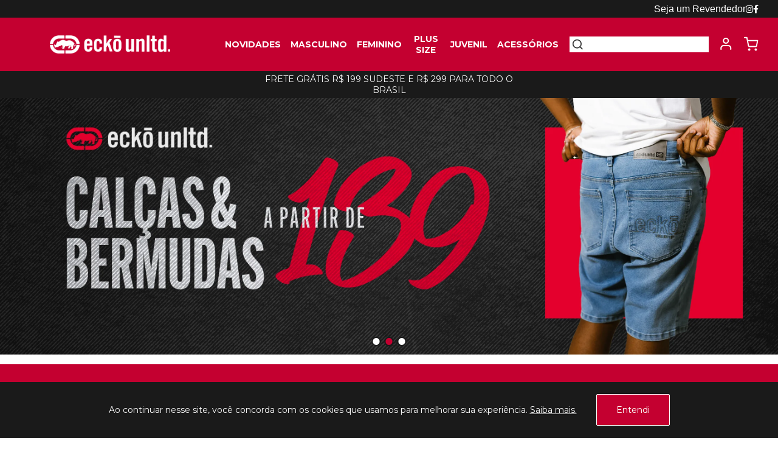

--- FILE ---
content_type: text/html; charset=utf-8
request_url: https://www.eckoshop.com.br/?ProductLinkNotFound=camiseta-fatal-estampada-dino-grid-preta-fatcamm0o20g1
body_size: 9328
content:
<!DOCTYPE html PUBLIC "-//W3C//DTD XHTML 1.0 Transitional//EN" "http://www.w3.org/TR/xhtml1/DTD/xhtml1-transitional.dtd">
<html xmlns="http://www.w3.org/1999/xhtml" xmlns:vtex="http://www.vtex.com.br/2009/vtex-common" xmlns:vtex.cmc="http://www.vtex.com.br/2009/vtex-commerce">
  <script>
	console.log('* ecko-home 08/01 23:50');
</script>
  <head><meta name="language" content="pt-BR" />
<meta name="country" content="BRA" />
<meta name="currency" content="R$" />
<meta name="facebook-domain-verification" content="y6momc2qiwtrp6x90lxjq8wq6chg8n" />
  <!-- HTML Meta Tags -->
  <title>Ecko Unltd | Loja Oficial - Descubra o diferente</title>
  <meta name="title" content="Ecko Unltd | Loja Oficial - Descubra o diferente" />
  <meta name="description" content="Compre agora na Loja Oficial Ecko | Pague em até 10x Sem Juros | Entrega Rápida e Segura | A Devolução e a Troca é por nossa conta." />
  <!-- Google / Search Engine Extra Meta Tags -->
  <meta itemprop="name" content="Ecko Unltd | Loja Oficial - Descubra o diferente" />
  <meta itemprop="description" content="Compre agora na Loja Oficial Ecko | Pague em até 10x Sem Juros | Entrega Rápida e Segura | A Devolução e a Troca é por nossa conta." />
  <meta itemprop="image" content="https://estyle.vteximg.com.br/arquivos/ecko-logo.png?v=637589573444400000" />
  <!-- Open Graph (Facebook/Whatsapp/Instagram) Meta Tags -->
  <meta property="og:title" content="Ecko Unltd | Loja Oficial - Descubra o diferente" />
  <meta property="og:description" content="Compre agora na Loja Oficial Ecko | Pague em até 10x Sem Juros | Entrega Rápida e Segura | A Devolução e a Troca é por nossa conta." />
  <meta property="og:image" content="https://estyle.vteximg.com.br/arquivos/ecko-logo.png?v=637589573444400000" />
  <meta property="og:url" content="" />
  <!-- Twitter Meta Tags -->
  <meta name="twitter:title" content="Ecko Unltd | Loja Oficial - Descubra o diferente" />
  <meta name="twitter:description" content="Compre agora na Loja Oficial Ecko | Pague em até 10x Sem Juros | Entrega Rápida e Segura | A Devolução e a Troca é por nossa conta." />
  <meta name="twitter:image" content="https://estyle.vteximg.com.br/arquivos/ecko-logo.png?v=637589573444400000" />
<!-- Common Meta Tags -->
<meta http-equiv="Content-Type" content="text/html; charset=utf-8">
<meta http-equiv="X-UA-Compatible" content="ie=edge">
<meta name="viewport" content="width=device-width, initial-scale=1, maximum-scale=3.0, user-scalable=1" />
<meta name="robots" content="index, follow" />

<!-- General Main Meta Tags -->
<link rel="icon" type="image/png" href="https://estyle.vteximg.com.br/arquivos/ecko-favicon.png?v=637589522599570000" />

<!-- Google / Search Engine Extra Meta Tags -->
<meta itemprop="image" content="https://estyle.vteximg.com.br/arquivos/ecko-logp.png">

<!-- General Open Graph (Facebook/Whatsapp/Instagram) Meta Tags -->
<meta property="og:type" content="website">
<meta property="og:site_name" content="Ecko">
<meta property="og:locale" content="pt_BR">
<meta property="og:image" content="https://estyle.vteximg.com.br/arquivos/ecko-logp.png">

<!-- General Twitter Meta Tags -->
<meta name="twitter:card" value="summary">
<meta name="twitter:image" content="https://estyle.vteximg.com.br/arquivos/ecko-logp.png">
<!-- ATENÇÃO, esse erro prejudica a performance do seu site, o conteudo de nome content_name não foi renderizado por nao ser um XDocument válido, erro: - The 'meta' start tag on line 21 position 2 does not match the end tag of 'html'. Line 22, position 3.--><meta name="robots" content="index, follow" /><meta name="viewport" content="width=device-width, initial-scale=1, maximum-scale=3.0, user-scalable=1" /><meta http-equiv="Content-Type" content="text/html;charset=utf-8" />
<meta name="description" content="Moda Direto da Fábrica em Parceria com as Melhores Influencers. Menor Preço, Mais Estilo. Entrega em Todo o Brasil. Direto de Fábrica. Diversas Promoções." />
<meta name="Abstract" content="eStyle" />
<meta name="author" content="eStyle" />
<meta name="copyright" content="eStyle" />
<meta name="vtex-version" content="1.0.0.0" />
<meta http-equiv="pragma" content="no-cache" />
<title>eStyle</title><script type="text/javascript" language="javascript">var jscheckoutUrl = 'https://www.eckoshop.com.br/checkout/#/cart';var jscheckoutAddUrl = 'https://www.eckoshop.com.br/checkout/cart/add';var jscheckoutGiftListId = '';var jsnomeSite = 'projetoinfluencer';var jsnomeLoja = 'ecko';var jssalesChannel = '3';var defaultStoreCurrency = 'R$';var localeInfo = {"CountryCode":"BRA","CultureCode":"pt-BR","CurrencyLocale":{"RegionDisplayName":"Brazil","RegionName":"BR","RegionNativeName":"Brasil","TwoLetterIsoRegionName":"BR","CurrencyEnglishName":"Brazilian Real","CurrencyNativeName":"Real","CurrencySymbol":"R$","ISOCurrencySymbol":"BRL","Locale":1046,"Format":{"CurrencyDecimalDigits":2,"CurrencyDecimalSeparator":",","CurrencyGroupSeparator":".","CurrencyGroupSize":3,"StartsWithCurrencySymbol":true},"FlagUrl":"http://www.geonames.org/flags/x/br.gif"}};</script> 
<script type="text/javascript" language="javascript">vtxctx = {"searchTerm":"","isOrder":"0","isCheck":"0","isCart":"0","actionType":"","actionValue":"","login":null,"url":"www.eckoshop.com.br","transurl":"www.eckoshop.com.br"};</script> 
<script language="javascript" src="https://io.vtex.com.br/front-libs/jquery/1.8.3/jquery-1.8.3.min.js?v=1.0.0.0"   type="text/javascript"></script>
<script language="javascript" src="https://projetoinfluencer.vteximg.com.br/scripts/swfobject.js?v=1.0.0.0"   type="text/javascript"></script>
<script language="javascript" src="https://projetoinfluencer.vteximg.com.br/scripts/vtex.ajax.wait.js?v=1.0.0.0"   type="text/javascript"></script>
<script language="javascript" src="https://projetoinfluencer.vteximg.com.br/scripts/vtex.common.js?v=1.0.0.0"   type="text/javascript"></script>
<script language="javascript" src="https://vtex.vtexassets.com/_v/public/assets/v1/npm/@vtex/render-extension-loader@0.1.6/lib/render-extension-loader.js?v=1.0.0.0"   type="text/javascript"></script>
<script language="javascript" src="https://io.vtex.com.br/rc/rc.js?v=1.0.0.0"   type="text/javascript"></script>
<script language="javascript" src="https://activity-flow.vtex.com/af/af.js?v=1.0.0.0"   type="text/javascript"></script>
<script language="javascript" src="https://projetoinfluencer.vteximg.com.br/scripts/vtex.tagmanager.helper.js?v=1.0.0.0"   type="text/javascript"></script>
<script language="javascript" src="https://io.vtex.com.br/portal-ui/v1.21.0/scripts/vtex-events-all.min.js?v=1.0.0.0"   type="text/javascript"></script>
<script language="javascript" src="https://io.vtex.com.br/portal-ui/v1.21.0/scripts/vtex-analytics.js?v=1.0.0.0"   type="text/javascript"></script>
<script language="javascript" src="https://io.vtex.com.br/front-libs/front-i18n/0.7.2/vtex-i18n.min.js?v=1.0.0.0"   type="text/javascript"></script>
<script language="javascript" src="https://io.vtex.com.br/front-libs/front-utils/3.0.8/underscore-extensions.js?v=1.0.0.0"   type="text/javascript"></script>
<script language="javascript" src="https://projetoinfluencer.vteximg.com.br/scripts/currency-format.min.js?v=1.0.0.0"   type="text/javascript"></script>
<script language="javascript" src="https://io.vtex.com.br/front-libs/dustjs-linkedin/2.3.5/dust-core-2.3.5.min.js?v=1.0.0.0"   type="text/javascript"></script>
<script language="javascript" src="https://io.vtex.com.br/vtex.js/v2.13.1/vtex.min.js?v=1.0.0.0"   type="text/javascript"></script>
<link rel="stylesheet" type="text/css" href="https://estyle.vteximg.com.br/arquivos/bootstrap.min.css?v=635827719507000000" /><link rel="stylesheet" type="text/css" href="https://estyle.vteximg.com.br/arquivos/footer.css?v=637117836655630000" /><link rel="stylesheet" type="text/css" href="https://estyle.vteximg.com.br/arquivos/util.min.css?v=637002937542300000" /><link rel="stylesheet" type="text/css" href="https://estyle.vteximg.com.br/arquivos/mainsophia.css?v=637519551974970000" /><link rel="stylesheet" type="text/css" href="https://estyle.vteximg.com.br/arquivos/fa_5_7_2_all.css?v=637193199564470000" /><link rel="stylesheet" type="text/css" href="https://estyle.vteximg.com.br/arquivos/slick.min.css?v=637002937526800000" /><link rel="stylesheet" type="text/css" href="https://estyle.vteximg.com.br/arquivos/ecko-home.css?v=638066096352200000" /><link rel="stylesheet" type="text/css" href="https://estyle.vteximg.com.br/arquivos/ecko-sweet-alert.css?v=637898305107770000" /><link rel="stylesheet" type="text/css" href="https://estyle.vteximg.com.br/arquivos/ecko-catalogRow.css?v=637898305067200000" /><script>
    console.log('commonStyles2 23/10 11h51');
</script><style type="text/css">
	/* cyrillic-ext */
	@font-face {
	  font-family: 'Roboto Mono';
	  font-style: normal;
	  font-weight: 400;
	  src: local('Roboto Mono'), local('RobotoMono-Regular'), url(https://fonts.gstatic.com/s/robotomono/v7/L0x5DF4xlVMF-BfR8bXMIjhGq3-cXbKDO1w.woff2) format('woff2');
	  unicode-range: U+0460-052F, U+1C80-1C88, U+20B4, U+2DE0-2DFF, U+A640-A69F, U+FE2E-FE2F;
	}
	/* cyrillic */
	@font-face {
	  font-family: 'Roboto Mono';
	  font-style: normal;
	  font-weight: 400;
	  src: local('Roboto Mono'), local('RobotoMono-Regular'), url(https://fonts.gstatic.com/s/robotomono/v7/L0x5DF4xlVMF-BfR8bXMIjhPq3-cXbKDO1w.woff2) format('woff2');
	  unicode-range: U+0400-045F, U+0490-0491, U+04B0-04B1, U+2116;
	}
	/* greek-ext */
	@font-face {
	  font-family: 'Roboto Mono';
	  font-style: normal;
	  font-weight: 400;
	  src: local('Roboto Mono'), local('RobotoMono-Regular'), url(https://fonts.gstatic.com/s/robotomono/v7/L0x5DF4xlVMF-BfR8bXMIjhHq3-cXbKDO1w.woff2) format('woff2');
	  unicode-range: U+1F00-1FFF;
	}
	/* greek */
	@font-face {
	  font-family: 'Roboto Mono';
	  font-style: normal;
	  font-weight: 400;
	  src: local('Roboto Mono'), local('RobotoMono-Regular'), url(https://fonts.gstatic.com/s/robotomono/v7/L0x5DF4xlVMF-BfR8bXMIjhIq3-cXbKDO1w.woff2) format('woff2');
	  unicode-range: U+0370-03FF;
	}
	/* vietnamese */
	@font-face {
	  font-family: 'Roboto Mono';
	  font-style: normal;
	  font-weight: 400;
	  src: local('Roboto Mono'), local('RobotoMono-Regular'), url(https://fonts.gstatic.com/s/robotomono/v7/L0x5DF4xlVMF-BfR8bXMIjhEq3-cXbKDO1w.woff2) format('woff2');
	  unicode-range: U+0102-0103, U+0110-0111, U+1EA0-1EF9, U+20AB;
	}
	/* latin-ext */
	@font-face {
	  font-family: 'Roboto Mono';
	  font-style: normal;
	  font-weight: 400;
	  src: local('Roboto Mono'), local('RobotoMono-Regular'), url(https://fonts.gstatic.com/s/robotomono/v7/L0x5DF4xlVMF-BfR8bXMIjhFq3-cXbKDO1w.woff2) format('woff2');
	  unicode-range: U+0100-024F, U+0259, U+1E00-1EFF, U+2020, U+20A0-20AB, U+20AD-20CF, U+2113, U+2C60-2C7F, U+A720-A7FF;
	}
	/* latin */
	@font-face {
	  font-family: 'Roboto Mono';
	  font-style: normal;
	  font-weight: 400;
	  src: local('Roboto Mono'), local('RobotoMono-Regular'), url(https://fonts.gstatic.com/s/robotomono/v7/L0x5DF4xlVMF-BfR8bXMIjhLq3-cXbKD.woff2) format('woff2');
	  unicode-range: U+0000-00FF, U+0131, U+0152-0153, U+02BB-02BC, U+02C6, U+02DA, U+02DC, U+2000-206F, U+2074, U+20AC, U+2122, U+2191, U+2193, U+2212, U+2215, U+FEFF, U+FFFD;
	}
</style><style type="text/css">
	/* cyrillic-ext */
	@font-face {
	  font-family: 'Roboto';
	  font-style: normal;
	  font-weight: 400;
	  src: local('Roboto'), local('Roboto-Regular'), url(https://fonts.gstatic.com/s/roboto/v20/KFOmCnqEu92Fr1Mu72xKKTU1Kvnz.woff2) format('woff2');
	  unicode-range: U+0460-052F, U+1C80-1C88, U+20B4, U+2DE0-2DFF, U+A640-A69F, U+FE2E-FE2F;
	}
	/* cyrillic */
	@font-face {
	  font-family: 'Roboto';
	  font-style: normal;
	  font-weight: 400;
	  src: local('Roboto'), local('Roboto-Regular'), url(https://fonts.gstatic.com/s/roboto/v20/KFOmCnqEu92Fr1Mu5mxKKTU1Kvnz.woff2) format('woff2');
	  unicode-range: U+0400-045F, U+0490-0491, U+04B0-04B1, U+2116;
	}
	/* greek-ext */
	@font-face {
	  font-family: 'Roboto';
	  font-style: normal;
	  font-weight: 400;
	  src: local('Roboto'), local('Roboto-Regular'), url(https://fonts.gstatic.com/s/roboto/v20/KFOmCnqEu92Fr1Mu7mxKKTU1Kvnz.woff2) format('woff2');
	  unicode-range: U+1F00-1FFF;
	}
	/* greek */
	@font-face {
	  font-family: 'Roboto';
	  font-style: normal;
	  font-weight: 400;
	  src: local('Roboto'), local('Roboto-Regular'), url(https://fonts.gstatic.com/s/roboto/v20/KFOmCnqEu92Fr1Mu4WxKKTU1Kvnz.woff2) format('woff2');
	  unicode-range: U+0370-03FF;
	}
	/* vietnamese */
	@font-face {
	  font-family: 'Roboto';
	  font-style: normal;
	  font-weight: 400;
	  src: local('Roboto'), local('Roboto-Regular'), url(https://fonts.gstatic.com/s/roboto/v20/KFOmCnqEu92Fr1Mu7WxKKTU1Kvnz.woff2) format('woff2');
	  unicode-range: U+0102-0103, U+0110-0111, U+1EA0-1EF9, U+20AB;
	}
	/* latin-ext */
	@font-face {
	  font-family: 'Roboto';
	  font-style: normal;
	  font-weight: 400;
	  src: local('Roboto'), local('Roboto-Regular'), url(https://fonts.gstatic.com/s/roboto/v20/KFOmCnqEu92Fr1Mu7GxKKTU1Kvnz.woff2) format('woff2');
	  unicode-range: U+0100-024F, U+0259, U+1E00-1EFF, U+2020, U+20A0-20AB, U+20AD-20CF, U+2113, U+2C60-2C7F, U+A720-A7FF;
	}
	/* latin */
	@font-face {
	  font-family: 'Roboto';
	  font-style: normal;
	  font-weight: 400;
	  src: local('Roboto'), local('Roboto-Regular'), url(https://fonts.gstatic.com/s/roboto/v20/KFOmCnqEu92Fr1Mu4mxKKTU1Kg.woff2) format('woff2');
	  unicode-range: U+0000-00FF, U+0131, U+0152-0153, U+02BB-02BC, U+02C6, U+02DA, U+02DC, U+2000-206F, U+2074, U+20AC, U+2122, U+2191, U+2193, U+2212, U+2215, U+FEFF, U+FFFD;
	}
</style><script language="javascript">var ___scriptPathTransac = '';</script><script language="javascript">var ___scriptPath = '';</script>
<!-- Start - WebAnalyticsViewPart -->
<script> var defaultUtmFromFolder = '';</script>
<!-- CommerceContext.Current.VirtualFolder.Name: / -->

<script>
vtex.events.addData({"pageCategory":"Home","pageDepartment":null,"pageUrl":"http://www.eckoshop.com.br/","pageTitle":"eStyle","skuStockOutFromShelf":[],"skuStockOutFromProductDetail":[],"shelfProductIds":[],"accountName":"ecko","pageFacets":[]});
</script>

<script>
(function(w,d,s,l,i){w[l]=w[l]||[];w[l].push({'gtm.start':
                            new Date().getTime(),event:'gtm.js'});var f=d.getElementsByTagName(s)[0],
                            j=d.createElement(s),dl=l!='dataLayer'?'&l='+l:'';j.async=true;j.src=
                            '//www.googletagmanager.com/gtm.js?id='+i+dl;f.parentNode.insertBefore(j,f);
                            })(window,document,'script','dataLayer','GTM-57SC25F');
</script>

<script>
var helper = new vtexTagManagerHelper('homeView'); helper.init();
</script>

<!-- End - WebAnalyticsViewPart -->
<link rel="canonical" href="https://www.eckoshop.com.br/" /></head>
  <body class="home"><div class="ajax-content-loader" rel="/no-cache/callcenter/disclaimer"></div><script type="text/javascript">
	console.log('ecko-header 15/09 13:30');
</script>

<meta name="facebook-domain-verification" content="y6momc2qiwtrp6x90lxjq8wq6chg8n" />
	
<link rel="stylesheet" type="text/css" href="https://estyle.vteximg.com.br/arquivos/slick.min.css?v=637002937526800000" />
<link rel="stylesheet" type="text/css" href="https://estyle.vteximg.com.br/arquivos/ecko-toast-popup.css?v=637898305121370000" />
<link rel="stylesheet" type="text/css" href="https://estyle.vteximg.com.br/arquivos/ecko-lgpd-popup.css?v=637898305079270000" />
<link rel="stylesheet" type="text/css" href="https://estyle.vteximg.com.br/arquivos/ecko-aion-cart.css?v=638013154823230000" />
<link rel="stylesheet" type="text/css" href="https://estyle.vteximg.com.br/arquivos/ecko-header.css?v=638374264467730000" />

<header class="website-header js-website-header">


<div class="desktop retailer-wrapper">
	<div>
		<a href="https://b2b.eckoshop.com.br/?utm_source=ecommerce&utm_medium=menu_superior&utm_campaign=ecko_lp">
			<h3 class="">Seja um Revendedor</h3>
		</a>
		<a href="https://www.instagram.com/ecko_unltd_br/">
			<i class="fab fa-instagram"></i>
		</a>
		<a href="https://www.facebook.com/eckounltd/">
			<i class="fab fa-facebook-f"></i>
		</a>
	</div>

</div>


	 <!-- Departments can be showed in three ways: list, images and campaigns -->
<div class="main-header">
	<div class="mobile menu-icon js-menu-mobile-trigger">
		<svg viewBox="0 0 512 512" xmlns="http://www.w3.org/2000/svg">
			<path d="M492,236H20c-11.046,0-20,8.954-20,20c0,11.046,8.954,20,20,20h472c11.046,0,20-8.954,20-20S503.046,236,492,236z"/>
			<path d="M492,76H20C8.954,76,0,84.954,0,96s8.954,20,20,20h472c11.046,0,20-8.954,20-20S503.046,76,492,76z"/>
			<path d="M492,396H20c-11.046,0-20,8.954-20,20c0,11.046,8.954,20,20,20h472c11.046,0,20-8.954,20-20 C512,404.954,503.046,396,492,396z"/>
		</svg>
	</div>

	<div class="logo">
		<a href="/">
			<img src="https://estyle.vteximg.com.br/arquivos/ecko-white-logo.png?v=637898254842130000" alt="Logo da Ecko Unlimited. em branco" />
		</a>
	</div>

	<div class="menu js-menu-mobile prevent_shadow_swipe">
		<div class="mobile menu-title">
			<i class="fas fa-arrow-left close-menu-mobile-icon js-close-menu-mobile-trigger"></i>
			<h2>Menu</h2>
		</div>
		<div class="mobile search-bar js-search-bar">
			<div class="search-icon">
				<svg viewBox="0 0 25 24" fill="none" xmlns="http://www.w3.org/2000/svg">
					<path d="M11.25 19C15.6683 19 19.25 15.4183 19.25 11C19.25 6.58172 15.6683 3 11.25 3C6.83172 3 3.25 6.58172 3.25 11C3.25 15.4183 6.83172 19 11.25 19Z" stroke="#303030" stroke-width="2" stroke-linecap="round" stroke-linejoin="round"/>
					<path d="M21.25 21L16.9 16.65" stroke="#303030" stroke-width="2" stroke-linecap="round" stroke-linejoin="round"/>
				</svg>

			</div>
			<form>
				<input class="fulltext-search-box ui-autocomplete-input ui-corner-all js-search-input" maxlength="100" type="text" name="pesquisa" placeholder="" autocomplete="off" role="textbox" aria-autocomplete="list" aria-haspopup="true">
			</form>
			<i class="fas fa-times delete-search-text-icon js-delete-search-text"></i>
		</div>

		<div class="mobile">
			<a href="/"><h3>Início</h3></a>
		</div>

		<div class="mobile">
			<a href="/account/accountStart"><h3>Minhas compras</h3></a>
		</div>

		<div class="mobile division"></div>

		
			<div class="js-open-submenu-mobile-trigger">
				

				
					<a class="desktop " href="/campanha/novidades_ecko">
						<h3 class="">Novidades</h3>
					</a>
								
				

				
					<a class="mobile" href="/campanha/novidades_ecko" >
						<h3 class="">Novidades</h3>
					</a>
				
			</div>
		
			<div class="js-open-submenu-mobile-trigger">
				
					<div class="submenu js-submenu">
						<div class="mobile submenu-title js-close-submenu-mobile-trigger">
							<i class="fas fa-arrow-left"></i>
							<h4>Masculino</h4>
						</div>
						
							
								<div class="section mobile ">
									

									
										
										
											<a href="/campanha/ecko_categoria_masculino">Todas as peças masculinas</a>
										

									
								</div>
							
						
							
								<div class="section ">
									
										<h4 >Parte de Cima</h4>
									

									
										
										
											<a href="/campanha/ecko_categoria_masculino_camiseta">Camiseta</a>
										
											<a href="/campanha/ecko_categoria_masculino_camisa_polo">Polo</a>
										
											<a href="/campanha/ecko_categoria_masculino_camisa">Camisa</a>
										
											<a href="/campanha/ecko_categoria_masculino_regata">Regata</a>
										
											<a href="/campanha/ecko_categoria_masculino_jaqueta">Jaqueta</a>
										
											<a href="/campanha/ecko_categoria_masculino_moletom">Moletom</a>
										

									
								</div>
							
						
							
								<div class="section ">
									
										<h4 >Parte de Baixo</h4>
									

									
										
										
											<a href="/campanha/ecko_categoria_masculino_bermuda">Bermuda</a>
										
											<a href="/campanha/ecko_categoria_masculino_calca">Calça</a>
										
											<a href="/campanha/ecko_categoria_masculino_calca_jeans">Calça Jeans</a>
										

									
								</div>
							
						
							
								<div class="section ">
									
										<h4 >Especiais</h4>
									

									
										
										
											<a href="/campanha/ecko_categoria_masculino_meia">Meias</a>
										

									
								</div>
							
						

						
							<div class="image-section">
								<img class="lazyload" data-src="https://estyle.vteximg.com.br/arquivos/ecko-header-submenu2.jpg?v=638194158181300000">
							</div>
						
					</div>
				

				
					<a class="desktop " href="/campanha/ecko_categoria_masculino">
						<h3 class="">Masculino</h3>
					</a>
								
				

				
					<a class="mobile">
						<h3 class="">Masculino</h3>
					</a>
					<i class="mobile fas fa-chevron-right"></i>
				
			</div>
		
			<div class="js-open-submenu-mobile-trigger">
				
					<div class="submenu js-submenu">
						<div class="mobile submenu-title js-close-submenu-mobile-trigger">
							<i class="fas fa-arrow-left"></i>
							<h4>Feminino</h4>
						</div>
						
							
								<div class="section mobile ">
									

									
										
										
											<a href="/campanha/ecko_categoria_feminino">Todas as peças femininas</a>
										

									
								</div>
							
						
							
								<div class="section ">
									
										<h4 >Parte de Cima</h4>
									

									
										
										
											<a href="/campanha/ecko_categoria_feminino_camiseta">Camiseta</a>
										
											<a href="/campanha/ecko_categoria_feminino_body">Body</a>
										
											<a href="/campanha/ecko_categoria_feminino_moletom">Moletom</a>
										
											<a href="/campanha/ecko_categoria_feminino_jaquetas">Jaquetas</a>
										
											<a href="/campanha/ecko_categoria_feminino_regata">Regata</a>
										
											<a href="/campanha/ecko_categoria_feminino_cropped">Cropped</a>
										
											<a href="/campanha/ecko_categoria_feminino_vestido">Vestidos</a>
										

									
								</div>
							
						
							
								<div class="section ">
									
										<h4 >Parte de Baixo</h4>
									

									
										
										
											<a href="/campanha/ecko_categoria_feminino_saia">Saia</a>
										
											<a href="/campanha/ecko_categoria_feminino_calca">Calça</a>
										

									
								</div>
							
						

						
							<div class="image-section">
								<img class="lazyload" data-src="https://estyle.vteximg.com.br/arquivos/ecko-header-submenu3.jpg?v=638194158155030000">
							</div>
						
					</div>
				

				
					<a class="desktop " href="/campanha/ecko_categoria_feminino">
						<h3 class="">Feminino</h3>
					</a>
								
				

				
					<a class="mobile">
						<h3 class="">Feminino</h3>
					</a>
					<i class="mobile fas fa-chevron-right"></i>
				
			</div>
		
			<div class="js-open-submenu-mobile-trigger">
				

				
					<a class="desktop " href="/campanha/ecko_plus_size">
						<h3 class="">Plus Size</h3>
					</a>
								
				

				
					<a class="mobile" href="/campanha/ecko_plus_size" >
						<h3 class="">Plus Size</h3>
					</a>
				
			</div>
		
			<div class="js-open-submenu-mobile-trigger">
				

				
					<a class="desktop " href="/campanha/ecko_infantil_e_juvenil">
						<h3 class="">Juvenil</h3>
					</a>
								
				

				
					<a class="mobile" href="/campanha/ecko_infantil_e_juvenil" >
						<h3 class="">Juvenil</h3>
					</a>
				
			</div>
		
			<div class="js-open-submenu-mobile-trigger">
				
					<div class="submenu js-submenu">
						<div class="mobile submenu-title js-close-submenu-mobile-trigger">
							<i class="fas fa-arrow-left"></i>
							<h4>Acessórios</h4>
						</div>
						
							
								<div class="section ">
									
										<h4  class="desktop">Acessórios</h4>
									

									
										
										
											<a href="/busca?ft=boné&fq=C:/15336/#PageNumber=1&O=OrderByScoreDesc">Boné</a>
										
											<a href="/campanha/ecko_categoria_acessorio_bolsa">Bolsa</a>
										
											<a href="/acessorios/mochila">Mochila</a>
										

									
								</div>
							
						

						
							<div class="image-section">
								<img class="lazyload" data-src="https://estyle.vteximg.com.br/arquivos/ecko-header-submenu6.jpg?v=638205800973200000">
							</div>
						
					</div>
				

				
					<a class="desktop " href="/campanha/ecko_categoria_acessorio">
						<h3 class="">Acessórios</h3>
					</a>
								
				

				
					<a class="mobile">
						<h3 class="">Acessórios</h3>
					</a>
					<i class="mobile fas fa-chevron-right"></i>
				
			</div>
		
			<div class="js-open-submenu-mobile-trigger">
				

								
				

				
					<a class="mobile" href="https://eckoshop.com.br/seja-uma-revenda-ecko-oficial/?utm_source=ecommerce&utm_medium=menu_mobile&utm_campaign=ecko_lp" >
						<h3 class="">Seja um Revendedor</h3>
					</a>
				
			</div>
		
	</div>


	<div class="side-icons">
		<div class="desktop search-bar js-search-bar">
			<div class="search-icon">
				<svg viewBox="0 0 25 24" fill="none" xmlns="http://www.w3.org/2000/svg">
					<path d="M11.25 19C15.6683 19 19.25 15.4183 19.25 11C19.25 6.58172 15.6683 3 11.25 3C6.83172 3 3.25 6.58172 3.25 11C3.25 15.4183 6.83172 19 11.25 19Z" stroke="#303030" stroke-width="2" stroke-linecap="round" stroke-linejoin="round"/>
					<path d="M21.25 21L16.9 16.65" stroke="#303030" stroke-width="2" stroke-linecap="round" stroke-linejoin="round"/>
				</svg>

			</div>
			<form>	
				<input class="fulltext-search-box ui-autocomplete-input ui-corner-all js-search-input" maxlength="100" type="text" name="pesquisa" placeholder="" autocomplete="off" role="textbox" aria-autocomplete="list" aria-haspopup="true">
				<i class="fas fa-times delete-search-text-icon js-delete-search-text"></i>
			</form>
		</div>
		<div class="desktop profile-icon">
			<a href="/account/accountStart">
				<svg viewBox="0 0 26 25" fill="none" xmlns="http://www.w3.org/2000/svg">
					<path d="M21.0833 21.875V19.7917C21.0833 18.6866 20.6444 17.6268 19.8629 16.8454C19.0815 16.064 18.0217 15.625 16.9167 15.625H8.58334C7.47827 15.625 6.41846 16.064 5.63706 16.8454C4.85566 17.6268 4.41667 18.6866 4.41667 19.7917V21.875" stroke="#303030" stroke-width="2.11538" stroke-linecap="round" stroke-linejoin="round"/>
					<path d="M12.75 11.4583C15.0512 11.4583 16.9167 9.59286 16.9167 7.29167C16.9167 4.99049 15.0512 3.12501 12.75 3.12501C10.4488 3.12501 8.58333 4.99049 8.58333 7.29167C8.58333 9.59286 10.4488 11.4583 12.75 11.4583Z" stroke="#303030" stroke-width="2.11538" stroke-linecap="round" stroke-linejoin="round"/>
				</svg>
			</a>
		</div>

		<div class="cart-icon js-aion-cart-trigger">
			<svg viewBox="0 0 27 26" fill="none" xmlns="http://www.w3.org/2000/svg">
				<path d="M10.4566 24.3548C11.0404 24.3548 11.5137 23.8782 11.5137 23.2903C11.5137 22.7024 11.0404 22.2258 10.4566 22.2258C9.87274 22.2258 9.39944 22.7024 9.39944 23.2903C9.39944 23.8782 9.87274 24.3548 10.4566 24.3548Z" stroke="#303030" stroke-width="2.11538" stroke-linecap="round" stroke-linejoin="round"/>
				<path d="M22.0852 24.3548C22.669 24.3548 23.1423 23.8782 23.1423 23.2903C23.1423 22.7024 22.669 22.2258 22.0852 22.2258C21.5013 22.2258 21.028 22.7024 21.028 23.2903C21.028 23.8782 21.5013 24.3548 22.0852 24.3548Z" stroke="#303030" stroke-width="2.11538" stroke-linecap="round" stroke-linejoin="round"/>
				<path d="M2 2H6.22857L9.06171 16.2539C9.15838 16.744 9.42316 17.1842 9.80969 17.4975C10.1962 17.8109 10.6799 17.9773 11.176 17.9677H21.4514C21.9475 17.9773 22.4312 17.8109 22.8177 17.4975C23.2043 17.1842 23.469 16.744 23.5657 16.2539L25.2571 7.32258H7.28571" stroke="#303030" stroke-width="2.11538" stroke-linecap="round" stroke-linejoin="round"/>
			</svg>
			<div class="items-amount aion_cart_item_amount" style="display: none"></div>
		</div>
	</div>
</div>

<div class="mobile black-background js-black-background js-close-menu-mobile-trigger js-close-cart-trigger"></div>
	



	<div class="informations js-informations">
	<div class="js-informations-slick">
		
			<a >
				

				<p>FRETE GRÁTIS R$ 199 SUDESTE E R$ 299 PARA TODO O BRASIL</p>

				

				
			</a>
		
	</div>
</div>





	<!-- Aion Cart Monomarcas -->
<div class="aion-cart aion_cart js-aion-cart">
	<div class="cart-title">
		<i class="fas fa-times close-cart-icon js-close-cart-trigger"></i>
		<h3>Carrinho</h3>
	</div>

	<div class="items aion_cart_items">
		<div class="loading aion_cart_loading">
			<img data-src="https://estyle.vteximg.com.br/arquivos/loading.gif?v=0" class="lazyload" />
		</div>

		<div class="empty-cart aion_cart_empty_cart">
			<i class="fas fa-shopping-cart"></i>
			<h5>Seu carrinho ainda está vazio</h5>
			<p>Aproveite pra olhar as ofertas e colocar algumas coisas nele!</p>
		</div>

		<div class="item aion_cart_item_template" style="position:relative;">
			<a class="aion_cart_item_link" href="">
				<img class="aion_cart_item_img_300-450" src="" />
			</a>
			<div class="product-cart-information">
				<div class="item-header">
					<h6 class="item-title aion_cart_item_product_name">
					</h6>
					<div class="delete-item aion_cart_item_remove_all">
						<i class="far fa-trash-alt"></i>
					</div>
				</div>
				<div class="size">
					Tamanho: <span class="aion_cart_item_spec_size"></span>
				</div>
				<div class="quantity">
					<form>
						<a href="#" class="minus remove-product aion_cart_item_remove_1">
							<i class="fas fa-minus"></i>
						</a>
						<div class="form__row">
							<div class="form__controls">
								<input type="text" class="field aion_cart_item_quantity" name="field-number" disabled="" value="" />
							</div>
						</div>
						<a href="#" class="plus aion_cart_item_add_1">
							<i class="fas fa-plus"></i>
						</a>
					</form>
				</div>
				<div class="cart-price">
					<span class="from-price aion_cart_item_full_price"></span>
					<span class="for-price aion_cart_item_final_price"></span>
				</div>
			</div>
		</div>
	</div>


	<div class="total">
		<div class="subtotal">
			<span>Subtotal</span>
			<span class="aion_cart_subtotal">0,00</span>
		</div>

		<div class="discount">
			<span>Descontos</span>
			<span class="aion_cart_discounts discount-value">0,00</span>
		</div>

		<hr />

		<span class="free-shipping-message free_shipping_message" style="display: none">(Faltam <span class="free_shipping_needed_value"></span> para frete grátis)</span>

		<div class="shipping">
			<span>Frete</span>
			<div class="shipping-calculated aion_cart_calculated_shipping" style="display: none">
				<i class="js-edit-shipping-code-icon far fa-edit"></i>
				<div>
					<div>
						<span class="aion_cart_estimate_shipping"></span>
						<span class="aion_cart_calculated_shipping_value"></span>
						
					</div>
					<span class="shipping-code">(<span class="aion_cart_shipping_code"></span>)</span>
				</div>
			</div>
			<input type="text" class="aion_cart_cep_input" placeholder="CEP" maxlength="9" />
		</div>
		<div class="coupon">
			<span>Cupom</span>
			<div class="coupon-calculated aion_cart_calculated_coupon" style="display: none">
				<i class="far fa-edit"></i>
				<div>
					<span class="coupon-value aion_cart_calculated_coupon_value"></span>
					<span class="coupon-name">(<span class="aion_cart_coupon_name"></span>)</span>
				</div>
			</div>
			<input type="text" class="aion_cart_coupon_input" data-placeholder="" placeholder="" />
		</div>

		<hr />

		<div class="total-price">
			<span>Total:</span>
			<span class="cart_subtotal aion_cart_total">0,00</span>
		</div>

		<div class="checkout">
			<a href="/checkout#/email">
				<button type="button" class="btn btn-checkout aion_cart_checkout_button">Finalizar Compra
					<i class="fas fa-chevron-right"></i>
				</button>
			</a>
			<!--<div class="pix-cart-wrapper">
				<img src="https://estyle.vteximg.com.br/arquivos/pix-icon.png?v=637656528869370000" alt="Simbolo do pix">
				<p>Pague com PIX e ganhe mais <b>5%</b> de desconto</p>
			</div>-->
		</div>
	</div>
</div>

<script type="text/javascript" src="https://estyle.vteximg.com.br/arquivos/aion_cart.js?v=638503224011500000"></script>
<!-- END - Aion Cart Monomarcas -->


<!-- Cookies' Warning - LGPD -->
<div class="container-notificacao-lgpd invisible">
	<p>Ao continuar nesse site, você concorda com os cookies que usamos para melhorar sua experiência. <a class="button-simple" href="/institucional/termos-uso">Saiba mais.</a></p>
	<button class="button-active">Entendi</button>
</div>

<script type="text/javascript" src="https://estyle.vteximg.com.br/arquivos/lgpd-popup.js?v=637519551795030000"></script>
<!-- END - Cookies' Warning - LGPD -->

<!-- Toast-Popup -->
<div class="toast-popup">
	<div class="icons">
		<i class=""></i>
	</div>
	<p class="message"></p>
</div>

<script type="text/javascript" src="https://estyle.vteximg.com.br/arquivos/toast-popup.js?v=637519551822330000"></script>
<!-- END - Toast-Popup -->

</header>

<script type="text/javascript" src="https://estyle.vteximg.com.br/arquivos/slick.min.js?v=636885309035470000"></script>
<script type="text/javascript" src="https://estyle.vteximg.com.br/arquivos/urbane-header.js?v=637975944005800000"></script><!-- ATENÇÃO, esse erro prejudica a performance do seu site, o conteudo de nome content_name não foi renderizado por nao ser um XDocument válido, erro: - '=' is an unexpected token. The expected token is ';'. Line 18, position 72.--><div class="home"><section class="carousel main-banners"><div class="desktop    js-banners-slick    "><a class="" href="/campanha/ecko-desk-main-banner-1"><img class="lazyload" data-src="https://estyle.vteximg.com.br/arquivos/ecko-desk-main-banner-1.png?v=639032166252570000" /></a><a class="" href="/campanha/ecko-desk-main-banner-2"><img class="lazyload" data-src="https://estyle.vteximg.com.br/arquivos/ecko-desk-main-banner-2.png?v=639032167038900000" /></a><a class="" href="/campanha/ecko-desk-main-banner-3"><img class="lazyload" data-src="https://estyle.vteximg.com.br/arquivos/ecko-desk-main-banner-3.png?v=639032167227400000" /></a></div><div class="mobile    js-banners-slick    "><a class="" href="/campanha/ecko-mobile-main-banner-1"><img class="lazyload" data-src="https://estyle.vteximg.com.br/arquivos/ecko-mobile-main-banner-1.png?v=639032167411700000" /></a><a class="" href="/campanha/ecko-mobile-main-banner-2"><img class="lazyload" data-src="https://estyle.vteximg.com.br/arquivos/ecko-mobile-main-banner-2.png?v=639032167596270000" /></a><a class="" href="/campanha/ecko-mobile-main-banner-3"><img class="lazyload" data-src="https://estyle.vteximg.com.br/arquivos/ecko-mobile-main-banner-3.png?v=639032167767470000" /></a></div></section><!--	<section class="carousel collection-banners">
	
		<h2 >Nossas Linhas</h2>
	

	
		<div class="
			banners-desk-row"
		>
			
				<a class="" href="/campanha/ecko-collection-banner-1">
					<img class="lazyload" 
						data-src="https://estyle.vteximg.com.br/arquivos/ecko-collection-banner-1.png?v=638441362406230000" 
						 
					/>
					
				</a>
			
				<a class="" href="/campanha/ecko-collection-banner-2">
					<img class="lazyload" 
						data-src="https://estyle.vteximg.com.br/arquivos/ecko-collection-banner-2.png?v=638441410842870000" 
						 
					/>
					
				</a>
			
				<a class="" href="/campanha/ecko-collection-banner-3">
					<img class="lazyload" 
						data-src="https://estyle.vteximg.com.br/arquivos/ecko-collection-banner-3.png?v=638441441706500000" 
						 
					/>
					
				</a>
			
		</div>
	
</section> --><section class="carousel category-banners"><h2>Categorias</h2><div class="desktop    banners-desk-row"><a class="" href="/campanha/ecko-desk-category-banner-1"><img class="lazyload" data-src="https://estyle.vteximg.com.br/arquivos/ecko-desk-category-banner-1.png?v=638520949085470000" /></a><a class="" href="/campanha/ecko-desk-category-banner-2"><img class="lazyload" data-src="https://estyle.vteximg.com.br/arquivos/ecko-desk-category-banner-2.png?v=638520949277100000" /></a><a class="" href="/campanha/ecko-desk-category-banner-3"><img class="lazyload" data-src="https://estyle.vteximg.com.br/arquivos/ecko-desk-category-banner-3.png?v=638520949456100000" /></a><a class="" href="/campanha/ecko-desk-category-banner-4"><img class="lazyload" data-src="https://estyle.vteximg.com.br/arquivos/ecko-desk-category-banner-4.png?v=638520949640470000" /></a></div><div class="mobile    banners-desk-row"><a class="" href="/campanha/ecko-mobile-category-banner-1"><img class="lazyload" data-src="https://estyle.vteximg.com.br/arquivos/ecko-mobile-category-banner-1.png?v=638441403751200000" /></a><a class="" href="/campanha/ecko-mobile-category-banner-2"><img class="lazyload" data-src="https://estyle.vteximg.com.br/arquivos/ecko-mobile-category-banner-2.png?v=638441393668730000" /></a><a class="" href="/campanha/ecko-mobile-category-banner-3"><img class="lazyload" data-src="https://estyle.vteximg.com.br/arquivos/ecko-mobile-category-banner-3.png?v=638441411485430000" /></a><a class="" href="/campanha/ecko-mobile-category-banner-4"><img class="lazyload" data-src="https://estyle.vteximg.com.br/arquivos/ecko-mobile-category-banner-4.png?v=638441431074800000" /></a></div></section><div class="products-carousel js-products-slick"><h2>Best Sellers</h2><div class="home_product_carousel"></div></div><div class="email-container"><div><div><h2>CADASTRE PARA RECEBER NOTÍCIAS, LANÇAMENTOS E MUITO MAIS!</h2></div><form class="email-form" autocomplete="false" role="form" method="post" enctype="multipart/form-data"><input id="email-input" type="email" name="mauticform[email]" required="true" placeholder="Seu email" title="Escreva seu email" /><button id="submitButton" readonly="true" value="" type="submit" area-label="Enviar" title="Enviar"><i class="fas fa-arrow-right"></i></button><input type="hidden" name="mauticform[formId]" id="mauticform_popup_id" value="9" /><input type="hidden" name="mauticform[return]" id="mauticform_popup_return" value="" /><input type="hidden" name="mauticform[formName]" id="mauticform_popup_name" value="popup" /></form></div></div></div><div class="historico-nav"><div class="ajax-content-loader" rel="/no-cache/user/navigationhistory"></div></div><script type="text/javascript">
	console.log('ecko-footer 03/06 02h00');
</script>


			
	<link rel="stylesheet" type="text/css" href="https://estyle.vteximg.com.br/arquivos/ecko-footer.css?v=637898305134800000" />

<footer>
	<div class="logo-container">
		<div class="site-logo">
			<img class="lazyload" src="https://estyle.vteximg.com.br/arquivos/ecko-white-logo.png?v=637898254842130000" alt="Logo da Ecko." />
		</div>
			
		<div class="social-media">
			
			<a href="https://www.facebook.com/eckounltd/" target="_blank">
				<i class="fab fa-facebook-f"></i>
			</a>
			
			<a href="https://www.instagram.com/ecko_unltd_br/" target="_blank">
				<i class="fab fa-instagram"></i>
			</a>
			
		</div>
	</div>

	<div class="links">
		
			<div>
				<h2>Departamentos</h2>
				
					<a href="/campanha/ecko_categoria_masculino">Masculino</a>
				
					<a href="/campanha/ecko_categoria_feminino">Feminino</a>
				
					<a href="/campanha/ecko_categoria_acessorio">Acessórios</a>
				
			</div>
		
			<div>
				<h2>Conta</h2>
				
					<a href="/account/accountOrders">Meus Pedidos</a>
				
					<a href="/account/accountStart">Minha Conta</a>
				
					<a href="/institucional/perguntas-frequentes">Devoluções e Trocas</a>
				
			</div>
		
			<div>
				<h2>Ajuda</h2>
				
					<a href="/institucional/termos-uso">Política de Privacidade</a>
				
					<a href="/institucional/perguntas-frequentes">Perguntas Frequentes</a>
				
					<a href="/institucional/contato">Fale Conosco</a>
<a href="https://b2b.eckoshop.com.br/?utm_source=ecommerce&utm_medium=menu_rodape&utm_campaign=ecko_lp">Seja uma Revenda Ecko</a>
				
			</div>
		
	</div>


	<hr/>

	<div class="copyright">
		<div>
			<div>
				<p>Copyright © 2019 All rights reserved.</p>
				<p>CNPJ: 29.059.200/0001-00 </p>
			</div>

			<div>
				<p>Rua Coronel Antônio Marcelo, nº 110, Belenzinho - São Paulo, SP.</p>
				<p>Telefone para contato:  (11) 99144-4129 </p>
			</div>

			<div>
				<p>faleconosco@urbane.com.br</p>
			</div>
		</div>
	</div>

	<hr/>
	
	<div class="inferior-footer">
		
			<div class="payment-methods">
				<h3>Pague com:</h3>
				<div>
					
						<img src="https://estyle.vteximg.com.br/arquivos/footer-payment-methods.png?v=637842724931170000"/>
					
				</div>
			</div>
		
		
			<div class="acquirer-methods">
				<h3>Adiquirentes:</h3>
				<div>
					
						<img src="https://estyle.vteximg.com.br/arquivos/footer-acquirer-methods.png?v=637879609386730000"/>
					
				</div>
			</div>
		
		
			<div class="safety-methods">
				<h3>Segurança:</h3>
				
						<img src="https://estyle.vteximg.com.br/arquivos/footer-safety-methods.png?v=637842724787600000"/>
					
			</div>
		
		
			<div class="vtex-logo">
			<h3>Plataforma:</h3>
			
						<img src="https://estyle.vteximg.com.br/arquivos/footer-vtex-logo.png?v=637842724720030000"/>
					
		</div>
		

		
		
	</div>

</footer><!-- ATENÇÃO, esse erro prejudica a performance do seu site, o conteudo de nome content_name não foi renderizado por nao ser um XDocument válido, erro: - '=' is an unexpected token. The expected token is ';'. Line 60, position 70.--><script>
	console.log('common_scripts_2 12/07 04:38')
</script><script type="text/javascript" src="https://estyle.vteximg.com.br/arquivos/aion_helpers.js?v=637519551671800000"></script><script type="text/javascript" src="https://estyle.vteximg.com.br/arquivos/popper.min.js?v=637002921737170000"></script><script type="text/javascript" src="https://estyle.vteximg.com.br/arquivos/bootstrap.js?v=635827713930930000"></script><script type="text/javascript" src="https://estyle.vteximg.com.br/arquivos/lazysizes.min.js?v=637519551732330000"></script><script type="text/javascript" src="https://estyle.vteximg.com.br/arquivos/multi_site_config.js?v=638622820888570000"></script><script type="text/javascript" src="https://estyle.vteximg.com.br/arquivos/aion-vtex.js?v=637519551663000000"></script><script type="text/javascript" src="https://estyle.vteximg.com.br/arquivos/shadow_swipe.js?v=637519551627700000"></script><script type="text/javascript" src="https://estyle.vteximg.com.br/arquivos/main.js?v=637519551609370000"></script><script type="text/javascript" src="https://estyle.vteximg.com.br/arquivos/jquery.ui.core.js?v=636949147377400000"></script><script type="text/javascript" src="https://estyle.vteximg.com.br/arquivos/jquery.ui.position.js?v=636949147399170000"></script><script type="text/javascript" src="https://estyle.vteximg.com.br/arquivos/jquery.ui.widget.js?v=636949147409170000"></script><script type="text/javascript" src="https://estyle.vteximg.com.br/arquivos/jquery.ui.autocomplete.js?v=636949147389470000"></script><script type="text/javascript" src="https://estyle.vteximg.com.br/arquivos/estyle_search_bar.js?v=637519551741530000"></script><script type="text/javascript" src="https://estyle.vteximg.com.br/arquivos/shadoweagle.prod-new.js?v=638448255969900000"></script><script type="text/javascript" src="https://estyle.vteximg.com.br/arquivos/ecko-home.js?v=637898232127870000"></script><script type="text/javascript" src="https://estyle.vteximg.com.br/arquivos/pix.js?v=638693457412500000"></script><script type="text/javascript" src="https://estyle.vteximg.com.br/arquivos/catalogRow.js?v=637611419020630000"></script><script type="text/javascript" src="https://estyle.vteximg.com.br/arquivos/slick.min.js?v=636885309035470000"></script><script src="https://cdn.jsdelivr.net/npm/sweetalert2@10"></script><script language="javascript" src="https://projetoinfluencer.vteximg.com.br/scripts/track.js?v=1.0.0.0"   type="text/javascript"></script>
<script language="javascript" src="https://projetoinfluencer.vteximg.com.br/scripts/thickbox.js?v=1.0.0.0"   type="text/javascript"></script>
<script language="javascript" src="https://projetoinfluencer.vteximg.com.br/scripts/json2.js?v=1.0.0.0"   type="text/javascript"></script>
<script language="javascript" src="https://projetoinfluencer.vteximg.com.br/scripts/vtex.viewpart.callcenterdisclaimer.js?v=1.0.0.0"   type="text/javascript"></script>
<script language="javascript" src="https://projetoinfluencer.vteximg.com.br/scripts/vtex.viewpart.ajaxloader_v2.js?v=1.0.0.0"   type="text/javascript"></script>
</body>
</html>

--- FILE ---
content_type: text/css
request_url: https://estyle.vteximg.com.br/arquivos/ecko-sweet-alert.css?v=637898305107770000
body_size: 281
content:
h2.swal2-title{font-family:"Montserrat",sans-serif;font-weight:bold;line-height:normal;font-style:normal}button.swal2-confirm,button.swal2-styled,div.swal2-content{font-family:"Montserrat",sans-serif;color:#1a1a1a;line-height:normal;font-style:normal;font-weight:normal}div.swal2-content{font-size:14px}button.swal2-confirm,button.swal2-styled{font-size:14px;font-weight:bold}@media(min-width: 993px){h2.swal2-title{font-size:22px}}@media(max-width: 993px){h2.swal2-title{font-size:22px}}button.swal2-confirm,button.swal2-styled{display:inline-block;border:0px;background-color:rgba(0,0,0,0);box-sizing:border-box;outline:0;cursor:pointer}button.swal2-confirm,button.swal2-styled{text-align:center;transition-delay:50ms;transition-duration:100ms;border-radius:2px}button.swal2-confirm:active,button.swal2-styled:active{transition-delay:0ms}button.swal2-confirm,button.swal2-styled{background-color:#c40030;color:#fff;letter-spacing:.1em;text-transform:uppercase;padding:16px 32px}@media(min-width: 993px){button.swal2-confirm:hover,button.swal2-styled:hover{background-color:#910023}}button.swal2-confirm:active,button.swal2-styled:active{background-color:#ea0039}button.swal2-confirm:disabled,button.swal2-styled:disabled{background-color:#e0e0e0;cursor:auto}button.swal2-confirm,button.swal2-styled{background-color:#c40030 !important}button.swal2-styled:focus{box-shadow:none}div.swal2-modal{padding:32px;max-width:30%;width:100%}div.swal2-actions{margin-top:16px}/*# sourceMappingURL=ecko-sweet-alert.css.map */


--- FILE ---
content_type: text/css
request_url: https://estyle.vteximg.com.br/arquivos/ecko-catalogRow.css?v=637898305067200000
body_size: 1033
content:
.catalog_product .product_detail .flex_box .catalog-installment,.catalog_product .available_sizes_wrapper .available_sizes>div,.catalog_product .available_sizes_wrapper>.buy_button,.catalog_product .discount_tag,.catalog_product .product_name,.catalog_product .product_name>.product-title,.catalog_product .product_price,.catalog_product .available_sizes_wrapper>.buy_button{font-family:"Montserrat",sans-serif;color:#1a1a1a;line-height:normal;font-style:normal;font-weight:normal}.catalog_product .available_sizes_wrapper .available_sizes>div{font-size:14px}.catalog_product .discount_tag,.catalog_product .product_name,.catalog_product .product_name>.product-title,.catalog_product .product_price,.catalog_product .available_sizes_wrapper>.buy_button{font-size:14px;font-weight:bold}.catalog_product .product_detail .flex_box .catalog-installment,.catalog_product .available_sizes_wrapper .available_sizes>div,.catalog_product .available_sizes_wrapper>.buy_button{font-size:12px}.catalog_product .available_sizes_wrapper>.buy_button{display:inline-block;border:0px;background-color:rgba(0,0,0,0);box-sizing:border-box;outline:0;cursor:pointer}.catalog_product .available_sizes_wrapper>.buy_button{text-align:center;transition-delay:50ms;transition-duration:100ms;border-radius:2px}.catalog_product .available_sizes_wrapper>.buy_button:active{transition-delay:0ms}.catalog_product .available_sizes_wrapper>.buy_button{background-color:#c40030;color:#fff;letter-spacing:.1em;text-transform:uppercase;padding:16px 32px}@media(min-width: 993px){.catalog_product .available_sizes_wrapper>.buy_button:hover{background-color:#910023}}.catalog_product .available_sizes_wrapper>.buy_button:active{background-color:#ea0039}.catalog_product .available_sizes_wrapper>.buy_button:disabled{background-color:#e0e0e0;cursor:auto}.catalog_product .available_sizes_wrapper .available_sizes>div{cursor:pointer;outline:0;box-sizing:border-box;box-shadow:none;display:flex;align-items:center;justify-content:center;background-color:#fff;border:1px solid #adadad;color:#1a1a1a;border-radius:2px}@media(min-width: 993px){.catalog_product .available_sizes_wrapper .available_sizes>div:hover{background-color:#404040;color:#fff}}.catalog_product .available_sizes_wrapper .available_sizes>div.selected{background-color:#1a1a1a;color:#fff}.prateleira>ul{display:flex;flex-wrap:wrap;justify-content:flex-start}.prateleira>ul li[layout]{outline:none;list-style:none;position:relative}.prateleira>ul li[layout]::before{content:"";padding-top:calc(150% + 75px);display:block}@media(max-width: 993px){.prateleira>ul li[layout]::before{padding-top:calc(150% + 55px)}}.catalog_product{position:absolute;transition:transform .3s;top:0;width:100%}.catalog_product .product_image img{width:100%;height:auto}.catalog_product .discount_tag{position:absolute;top:8px;right:5px;border-radius:20px;background-color:#c40030;color:#fff;width:4em;height:22px;line-height:22px;text-align:center}.catalog_product .product_detail_wrapper{position:relative;height:50px}.catalog_product .product_detail{padding:5px 10px;position:absolute;background-color:#fff;width:100%;bottom:0}.catalog_product .product_detail a{text-decoration:none;display:block}.catalog_product .product_detail .flex_box{height:70px}.catalog_product .product_detail .flex_box .catalog-installment{color:#adadad;margin-bottom:3px}.catalog_product .product_detail .flex_box .campaign_tag{background-color:#adadad;padding:0 3px;border-radius:5px;visibility:hidden;height:11px;font-size:8px}.catalog_product .product_detail .flex_box .campaign_tag .campaign_link{color:#fff}@media(max-width: 993px){.catalog_product .product_detail .flex_box{height:60px}}.catalog_product .product_name :hover{color:#000}.catalog_product .product_name>div,.catalog_product .product_name>.product-title{padding-top:2px;white-space:nowrap;text-overflow:ellipsis;overflow:hidden}.catalog_product .product_name>.product-title{text-align:left;text-transform:none}.catalog_product .product_price .only_price{white-space:nowrap;color:#c40030}.catalog_product .product_price .original_price{white-space:nowrap;text-decoration:line-through;color:#adadad}.catalog_product .product_price .sale_price{color:#c40030;white-space:nowrap;margin-right:5px}.catalog_product .available_sizes_wrapper{max-height:0;overflow:hidden;transition:max-height .3s}@media(max-width: 993px){.prateleira>ul{justify-content:space-between}.catalog_product .product_name>div,.catalog_product .product_name>.product-title{max-width:100%}}.catalog_product .available_sizes_wrapper .available_sizes{display:flex;flex-flow:row wrap}.catalog_product .available_sizes_wrapper .available_sizes>div{height:20px;margin-right:3%;padding:2px 8px;margin-bottom:4px}.catalog_product .available_sizes_wrapper>.buy_button{width:100%;padding:8px 1px;margin-top:4px}.catalog_product .available_sizes_wrapper>.buy_button i{margin-left:8px}.catalog_product .available_sizes_wrapper>.buy_button.loading{cursor:wait}.catalog_product .available_sizes_wrapper>.buy_button.active{background-color:#009b22;color:#fff}@media(min-width: 993px){.catalog_product:hover{transform:scale(1.025, 1.025);z-index:1}.catalog_product:hover .available_sizes_wrapper{max-height:100px;transition:max-height .6s}.catalog_product.hovered{transform:scale(1.025, 1.025);z-index:1}.catalog_product.hovered .available_sizes_wrapper{max-height:100px;transition:max-height .6s}}.catalog_product .black-friday-campaign-tag{display:none}/*# sourceMappingURL=ecko-catalogRow.css.map */


--- FILE ---
content_type: text/css
request_url: https://estyle.vteximg.com.br/arquivos/ecko-lgpd-popup.css?v=637898305079270000
body_size: 336
content:
.container-notificacao-lgpd button,.container-notificacao-lgpd p{font-family:"Montserrat",sans-serif;color:#1a1a1a;line-height:normal;font-style:normal;font-weight:normal}.container-notificacao-lgpd p{font-size:14px}.container-notificacao-lgpd button{font-size:14px;font-weight:bold}.container-notificacao-lgpd button{display:inline-block;border:0px;background-color:rgba(0,0,0,0);box-sizing:border-box;outline:0;cursor:pointer}.container-notificacao-lgpd button{text-align:center;transition-delay:50ms;transition-duration:100ms;border-radius:2px}.container-notificacao-lgpd button:active{transition-delay:0ms}.container-notificacao-lgpd button{background-color:#c40030;color:#fff;letter-spacing:.1em;text-transform:uppercase;padding:16px 32px}@media(min-width: 993px){.container-notificacao-lgpd button:hover{background-color:#910023}}.container-notificacao-lgpd button:active{background-color:#ea0039}.container-notificacao-lgpd button:disabled{background-color:#e0e0e0;cursor:auto}.container-notificacao-lgpd{position:fixed;bottom:0;left:0;z-index:9999;width:100%;padding:20px 35px;display:flex;flex-flow:row;align-items:center;justify-content:center;background-color:#1a1a1a}.container-notificacao-lgpd p{color:#fff}@media(max-width: 993px){.container-notificacao-lgpd p{font-size:12px}}.container-notificacao-lgpd a{color:#fff;text-decoration:underline}.container-notificacao-lgpd a:hover{color:#fff}.container-notificacao-lgpd a:active{color:#fff}.container-notificacao-lgpd button{margin-left:32px;letter-spacing:0;text-transform:none;font-weight:normal}.container-notificacao-lgpd button{border:1px solid #fff}/*# sourceMappingURL=ecko-lgpd-popup.css.map */


--- FILE ---
content_type: text/css
request_url: https://estyle.vteximg.com.br/arquivos/ecko-header.css?v=638374264467730000
body_size: 2472
content:
@import"https://fonts.googleapis.com/css2?family=Montserrat:ital,wght@0,400;0,700;1,400;1,700&display=swap";header.website-header .menu>div .submenu .submenu-title h4,header.website-header .menu .menu-title h2{font-family:"Montserrat",sans-serif;font-weight:bold;line-height:normal;font-style:normal}header.website-header .main-header .side-icons .cart-icon .items-amount,header.website-header .informations>div a .know-more,header.website-header .informations>div a.slick-slide .know-more,header.website-header .menu>div .submenu .section p,header.website-header .menu>div .submenu .section h4,header.website-header .main-header .search-bar,header.website-header .menu>div>a>h3,header.website-header .menu>div .submenu,header.website-header .menu>div .submenu .image-links-section a h4,header.website-header .informations>div a p,header.website-header .informations>div a.slick-slide p,.ui-autocomplete{font-family:"Montserrat",sans-serif;color:#1a1a1a;line-height:normal;font-style:normal;font-weight:normal}header.website-header .menu>div .submenu .submenu-title h4{color:#1a1a1a}header.website-header .main-header .search-bar,header.website-header .menu>div>a>h3,header.website-header .menu>div .submenu,header.website-header .menu>div .submenu .image-links-section a h4,header.website-header .informations>div a p,header.website-header .informations>div a.slick-slide p,.ui-autocomplete{font-size:14px}header.website-header .menu>div .submenu .section p,header.website-header .menu>div .submenu .section h4{font-size:14px;font-weight:bold}header.website-header .main-header .side-icons .cart-icon .items-amount,header.website-header .informations>div a .know-more,header.website-header .informations>div a.slick-slide .know-more{font-size:12px}@media(min-width: 993px){header.website-header .menu .menu-title h2{font-size:22px}header.website-header .menu>div .submenu .submenu-title h4{font-size:18px}}@media(max-width: 993px){header.website-header .menu .menu-title h2{font-size:22px}header.website-header .menu>div .submenu .submenu-title h4{font-size:18px}}@media(min-width: 1984px){header.website-header .main-header{max-width:1920px;margin-left:auto;margin-right:auto}}@media(min-width: 993px){body{margin-top:150px}}@media(max-width: 993px){body{margin-top:106px}}header.website-header{position:fixed;top:0;width:100%;z-index:5;transition:all 750ms 0ms;background-color:#fff}header.website-header .main-header{position:relative;display:flex;flex-direction:row;align-items:center;justify-content:space-between;background-color:#c40030}@media(min-width: 993px){header.website-header .main-header{padding:8px 32px}}@media(max-width: 993px){header.website-header .main-header{padding:16px;width:100%}}@media(min-width: 993px){header.website-header .main-header .logo{min-height:50px;display:flex;align-items:center}}@media(max-width: 993px){header.website-header .main-header .logo{position:absolute;left:50%;transform:translateX(-50%)}}@media(min-width: 993px){header.website-header .main-header .logo img{height:54px;padding:12px 50px}}@media(max-width: 993px){header.website-header .main-header .logo img{height:30px}}header.website-header .main-header .search-bar{display:flex;flex-direction:row;align-items:center;background-color:#fff;padding-bottom:6px}@media(min-width: 993px){header.website-header .main-header .search-bar{border-bottom:1px solid #adadad;height:100%;margin-right:16px}}@media(max-width: 993px){header.website-header .main-header .search-bar{padding:16px 32px}}@media(max-width: 993px){header.website-header .main-header .search-bar input{border-bottom:1px solid #adadad;padding-bottom:8px}}@media(min-width: 993px){header.website-header .main-header .search-bar .search-icon{margin-right:12px}}@media(max-width: 993px){header.website-header .main-header .search-bar .search-icon{margin-right:8px}}header.website-header .main-header .search-bar form{height:100%;width:100%;display:flex;align-items:center}header.website-header .main-header .search-bar form input{height:100%;width:180px;padding-right:8px}header.website-header .main-header .search-bar .delete-search-text-icon{cursor:pointer;opacity:0;visibility:hidden}@media(max-width: 993px){header.website-header .main-header .search-bar .delete-search-text-icon{margin-right:8px}}header.website-header .main-header .search-bar .delete-search-text-icon.visible{opacity:1;visibility:visible}header.website-header .main-header .menu-icon,header.website-header .main-header .profile-icon,header.website-header .main-header .cart-icon,header.website-header .main-header .search-icon{cursor:pointer}@media(min-width: 993px){header.website-header .main-header .menu-icon svg,header.website-header .main-header .profile-icon svg,header.website-header .main-header .cart-icon svg,header.website-header .main-header .search-icon svg{height:24px}}@media(max-width: 993px){header.website-header .main-header .menu-icon svg,header.website-header .main-header .profile-icon svg,header.website-header .main-header .cart-icon svg,header.website-header .main-header .search-icon svg{height:26px}}@media(max-width: 993px){header.website-header .main-header .menu-icon{fill:#fff}}header.website-header .main-header .side-icons{display:flex;flex-direction:row}@media(min-width: 993px){header.website-header .main-header .side-icons .profile-icon{margin-right:16px}}@media(max-width: 993px){header.website-header .main-header .side-icons .profile-icon path{stroke:#fff}}@media(min-width: 993px){header.website-header .main-header .side-icons .profile-icon path{stroke:#fff}}header.website-header .main-header .side-icons .cart-icon{position:relative}@media(max-width: 993px){header.website-header .main-header .side-icons .cart-icon path{stroke:#fff}}@media(min-width: 993px){header.website-header .main-header .side-icons .cart-icon path{stroke:#fff}}header.website-header .main-header .side-icons .cart-icon .items-amount{font-weight:bold;position:absolute;right:-9px;top:-7px;display:flex;justify-content:center;align-items:center;height:18px;width:18px;border-radius:60px}@media(min-width: 993px){header.website-header .main-header .side-icons .cart-icon .items-amount{background-color:#fff;color:#c40030}}@media(max-width: 993px){header.website-header .main-header .side-icons .cart-icon .items-amount{background-color:#fff;color:#c40030}}header.website-header .menu{background-color:#c40030}@media(min-width: 993px){header.website-header .menu{width:100%;max-width:900px;display:flex;justify-content:space-between;flex-direction:row;padding:0px 22px;border-bottom:none}}@media(max-width: 993px){header.website-header .menu{position:fixed;background-color:#fff;top:0;right:0;height:100vh;transform:translateX(100%);display:block;width:85%;padding:48px 16px;z-index:101;transition:all 300ms 0ms;overflow-x:hidden;overflow-y:auto;-webkit-overflow-scrolling:touch;overscroll-behavior:contain}header.website-header .menu.open-menu-mobile{transform:translateX(0);transition:all 300ms 0ms}}header.website-header .menu .menu-title{position:relative;display:flex;flex-direction:row;align-items:center;justify-content:center;margin:0px 32px 32px}header.website-header .menu .menu-title i{font-size:22px;position:absolute;left:-16px;padding:16px}header.website-header .menu .division{content:" ";margin:8px 32px;border-bottom:1px solid #adadad}header.website-header .menu>div:not(:first-child){display:flex;justify-content:space-between;align-items:center}header.website-header .menu>div:not(:first-child)>i{margin-right:32px}header.website-header .menu>div:not(:first-child)>i.important{color:#c40030}header.website-header .menu>div>a{display:block}@media(min-width: 993px){header.website-header .menu>div>a{padding-top:8px;padding-bottom:5px;border-bottom:3px solid #c40030;padding-left:8px;padding-right:8px;height:auto;display:flex;align-items:center}header.website-header .menu>div>a:hover{border-bottom-color:#fff;transition:all 100ms 50ms}}header.website-header .menu>div>a:active{text-decoration:none}@media(min-width: 993px){header.website-header .menu>div>a.important{cursor:default}header.website-header .menu>div>a.important:hover{border-bottom-color:#c40030;transition:all 100ms 50ms}}@media(max-width: 993px){header.website-header .menu>div>a{width:100%;padding:16px 32px;color:#1a1a1a}}@media(min-width: 993px){header.website-header .menu>div>a>h3{text-align:center;font-weight:normal;text-transform:uppercase;color:#fff}}@media(max-width: 993px){header.website-header .menu>div>a>h3{color:#1a1a1a}}header.website-header .menu>div>a>h3.important{color:#c40030}header.website-header .menu>div .submenu{position:absolute;right:0;background-color:#fff;z-index:2}@media(min-width: 993px){header.website-header .menu>div .submenu{top:100%;left:0;display:flex;flex-direction:row;justify-content:center;padding:64px;box-shadow:0px 15px 20px rgba(0,0,0,.12);border-top:1px solid #e0e0e0;visibility:hidden;opacity:0;transition:all 0ms 300ms}}@media(max-width: 993px){header.website-header .menu>div .submenu{top:0;height:100vh;display:block;width:calc(100% - 16px);padding:48px;text-align:center;overflow-y:scroll;overscroll-behavior:contain;-webkit-overflow-scrolling:touch;transform:translateX(100%);transition:all 300ms 0ms}}@media(min-width: 993px){header.website-header .menu>div .submenu:hover~a{border-bottom-color:#fff}header.website-header .menu>div .submenu:hover~a.important{border-bottom-color:#c40030}}header.website-header .menu>div .submenu .submenu-title{position:relative;display:flex;flex-direction:row;align-items:center;justify-content:center}header.website-header .menu>div .submenu .submenu-title i{font-size:18px;position:absolute;left:-16px;padding:16px}header.website-header .menu>div .submenu .section{display:flex;flex-direction:column;flex-shrink:0}@media(min-width: 993px){header.website-header .menu>div .submenu .section{padding:0px 48px;border-right:1px solid #e0e0e0}}@media(max-width: 993px){header.website-header .menu>div .submenu .section{padding:32px 0px;border-bottom:1px solid #adadad}}header.website-header .menu>div .submenu .section .active-campaigns{display:flex;flex-direction:column;flex-shrink:0}@media(min-width: 993px){header.website-header .menu>div .submenu .section p,header.website-header .menu>div .submenu .section h4{margin-bottom:4px}}@media(max-width: 993px){header.website-header .menu>div .submenu .section p,header.website-header .menu>div .submenu .section h4{margin-bottom:8px}}header.website-header .menu>div .submenu .section a{color:#1a1a1a}header.website-header .menu>div .submenu .section a:active{color:#404040}@media(min-width: 993px){header.website-header .menu>div .submenu .section a{padding:4px 0px}header.website-header .menu>div .submenu .section a:hover{color:#000;text-decoration:underline}}@media(max-width: 993px){header.website-header .menu>div .submenu .section a{padding:8px 0px}}header.website-header .menu>div .submenu .no-image:last-child{border-right:none}@media(max-width: 993px){header.website-header .menu>div .submenu .many-columns:nth-child(3){padding-top:32px}}@media(min-width: 993px){header.website-header .menu>div .submenu img{padding:0px 48px}}@media(max-width: 993px){header.website-header .menu>div .submenu img{width:100%;padding:32px 0px;max-width:400px}}header.website-header .menu>div .submenu .image-links-section{display:flex}@media(min-width: 993px){header.website-header .menu>div .submenu .image-links-section{flex-direction:row}}@media(max-width: 993px){header.website-header .menu>div .submenu .image-links-section{flex-direction:column;flex-shrink:0;padding:32px 0px}}@media(min-width: 993px){header.website-header .menu>div .submenu .image-links-section a{padding:8px}}@media(max-width: 993px){header.website-header .menu>div .submenu .image-links-section a{padding:16px 0}}header.website-header .menu>div .submenu .image-links-section a img{width:100%;padding:0px;max-width:300px}header.website-header .menu>div .submenu .image-links-section a h4{margin-top:12px;text-align:center}header.website-header .menu>div .no-submenu{padding:0px;border-top:none}@media(min-width: 993px){header.website-header .menu>div:hover .submenu{visibility:visible;opacity:1}}@media(max-width: 993px){header.website-header .menu>div .open-submenu-mobile{box-shadow:-4px 0px 20px rgba(0,0,0,.2);transform:translateX(0)}}header.website-header .informations{width:100%;display:flex;justify-content:center;transition:all 750ms 0ms;background-color:#1a1a1a}@media(min-width: 993px){header.website-header .informations{margin-top:0px;position:relative;padding:4px 32px}}@media(max-width: 993px){header.website-header .informations{position:fixed;top:58px;padding:6px 0px;z-index:-2}}@media(min-width: 993px){header.website-header .informations>div{width:500px}}@media(max-width: 993px){header.website-header .informations>div{width:100%}}header.website-header .informations>div .slick-list{margin-left:40px;margin-right:40px}header.website-header .informations>div .slick-track{display:flex;align-items:center}header.website-header .informations>div a,header.website-header .informations>div a.slick-slide{display:flex;flex-direction:row;align-items:center;justify-content:center;text-align:center}header.website-header .informations>div a>*:not(:first-child),header.website-header .informations>div a.slick-slide>*:not(:first-child){margin-left:16px}header.website-header .informations>div a i,header.website-header .informations>div a.slick-slide i{font-size:24px}header.website-header .informations>div a .know-more,header.website-header .informations>div a.slick-slide .know-more{text-decoration:underline}header.website-header .informations>div a i,header.website-header .informations>div a p,header.website-header .informations>div a .know-more,header.website-header .informations>div a.slick-slide i,header.website-header .informations>div a.slick-slide p,header.website-header .informations>div a.slick-slide .know-more{color:#fff}header.website-header .informations>div a:not(:first-child){display:none}header.website-header .informations>div a.slick-slide{display:flex}header.website-header .informations>div img{max-height:20px}header.website-header .informations .arrow-slick{position:absolute;top:50%;transform:translatey(-50%);z-index:1;width:34px;padding:6px;cursor:pointer;border-radius:100%;transition:all 150ms 0ms;fill:#fff}@media(min-width: 993px){header.website-header .informations .arrow-slick:hover{background-color:rgba(173,173,173,.3764705882);transition:all 150ms 0ms}}header.website-header .informations .arrow-slick:active{background-color:rgba(173,173,173,.5647058824)}@media(min-width: 993px){header.website-header .header-contracted.informations{opacity:0;margin:0;padding:0;height:0;transition:all 750ms 0ms;pointer-events:none}header.website-header .header-contracted.informations>div{opacity:0;transition:opacity 0ms 0ms}}@media(max-width: 993px){header.website-header .header-contracted.search-bar-container{bottom:-4px}header.website-header .header-contracted.informations{top:0px}}header.website-header .black-background{position:fixed;top:0;bottom:0;left:0;right:0;z-index:100;background-color:#000;opacity:0;visibility:hidden;transition:all 300ms 0ms}header.website-header .black-background.active{opacity:.9;visibility:visible;transition:all 300ms 0ms}.ui-autocomplete{background-color:#fff;border-radius:4px;border:1px solid #adadad;position:fixed;overscroll-behavior:contain;flex-shrink:0}.ui-autocomplete.invisible{visibility:hidden}@media(min-width: 993px){.ui-autocomplete{width:200px;padding:8px 0px}}@media(max-width: 993px){.ui-autocomplete{bottom:0;overflow-y:auto;padding:16px 0px 64px}}.ui-autocomplete li a{cursor:pointer;display:block;padding:8px 16px}@media(min-width: 993px){.ui-autocomplete li a:hover{background-color:#e0e0e0}}.ui-autocomplete li a:active{background-color:#adadad}@media(min-width: 993px){header.website-header .menu{justify-content:flex-end;width:60%;padding:10px 10px 10px 32px}}@media(min-width: 993px){header.website-header .menu>div>a>h3{color:#fff;font-weight:bold}}@media(min-width: 993px){header.website-header .main-header .search-bar{padding:3px;border-bottom:none}}@media(min-width: 993px){header.website-header .main-header .search-icon svg{height:20px}}header.website-header .retailer-wrapper{padding:6px 32px;background-color:#1a1a1a}@media(min-width: 993px){header.website-header .retailer-wrapper>div{display:flex;align-items:center;justify-content:flex-end;column-gap:32px}}header.website-header .retailer-wrapper>div a{text-decoration:none;color:#fff}header.website-header .retailer-wrapper>div a:hover{color:#fff}header.website-header .retailer-wrapper>div a:first-child>i{font-size:18px}header.website-header .retailer-wrapper>div a h3{font-size:16px}/*# sourceMappingURL=ecko-header.css.map */


--- FILE ---
content_type: text/css
request_url: https://estyle.vteximg.com.br/arquivos/ecko-footer.css?v=637898305134800000
body_size: 628
content:
footer .links>div h2{font-family:"Montserrat",sans-serif;font-weight:bold;line-height:normal;font-style:normal}footer .copyright p,footer .inferior-footer h3,footer .links>div a{font-family:"Montserrat",sans-serif;color:#1a1a1a;line-height:normal;font-style:normal;font-weight:normal}footer .links>div h2{color:#1a1a1a}footer .links>div a{font-size:14px}footer .inferior-footer h3{font-size:14px;color:#fff}footer .copyright p{font-size:12px}@media(min-width: 993px){footer .links>div h2{font-size:18px}}@media(max-width: 993px){footer .links>div h2{font-size:18px}}@media(min-width: 993px){footer>div{width:auto;margin-left:32px;margin-right:32px}}@media(max-width: 993px){footer>div{margin-left:8px;margin-right:8px}}@media(min-width: 1984px){footer>div{max-width:1920px;margin-left:auto;margin-right:auto}}footer{background:linear-gradient(180deg, #252525 0%, #131313 100%);padding:56px 32px 0px 32px;margin-top:32px}footer hr{margin:24px 0px;border-color:#535353;box-sizing:border-box;width:100%}footer .logo-container{display:flex;flex-direction:column;align-items:center}footer .logo-container .site-logo img{width:180px}@media(min-width: 993px){footer .logo-container .site-logo img{margin:12px 0px}}@media(max-width: 993px){footer .logo-container .site-logo img{margin:10px 0px}}footer .logo-container .social-media{min-width:240px;display:flex;flex-direction:row;justify-content:space-around;margin-top:16px}footer .logo-container .social-media i{color:#fff;font-size:24px}footer .links{margin-top:48px;display:flex;justify-content:space-around}@media(min-width: 993px){footer .links{flex-direction:row}}@media(max-width: 993px){footer .links{flex-direction:column}}footer .links>div{flex:1;display:flex;justify-content:flex-start;align-items:center;flex-direction:column}@media(max-width: 993px){footer .links>div:not(:first-child){margin-top:32px}}footer .links>div h2{color:#fff;margin-bottom:16px}footer .links>div a{color:#adadad}@media(min-width: 993px){footer .links>div a:hover{text-decoration:underline}}footer .links>div a:not(:last-child){margin-bottom:8px}footer .links>div a:active{color:#e0e0e0}footer .stamp{display:flex;justify-content:center}@media(max-width: 993px){footer .stamp{margin-top:32px}}footer .inferior-footer{padding-bottom:24px;display:flex}@media(max-width: 993px){footer .inferior-footer{flex-direction:column}}footer .inferior-footer>div{flex:1;text-align:center}@media(max-width: 993px){footer .inferior-footer>div:not(:first-child){margin-top:32px}}footer .inferior-footer>div img{margin-top:12px;height:32px}footer .inferior-footer>div img:not(:first-child){margin-left:8px}footer .copyright{align-items:center;justify-content:center;display:flex;flex-direction:column}footer .copyright p{color:#adadad}@media(max-width: 993px){footer .copyright{padding:0px 16px}}footer .copyright>div{display:flex;flex-direction:column;align-items:center}footer .copyright>div>div{display:flex;flex-wrap:wrap;text-align:center}@media(max-width: 993px){footer .copyright>div>div{flex-direction:column;justify-content:center}}footer .copyright>div>div p:first-child{margin-right:5px}/*# sourceMappingURL=ecko-footer.css.map */


--- FILE ---
content_type: text/javascript
request_url: https://estyle.vteximg.com.br/arquivos/aion-vtex.js?v=637519551663000000
body_size: 197
content:
(function(a){var b;$(window).on("orderFormUpdated.vtex",function(a,c){b=c});var c={};c.getOrderForm=function(){var c=!!(0<arguments.length&&arguments[0]!==void 0)&&arguments[0];return c&&b?Promise.resolve(b):a.checkout.getOrderForm()},c.getProductInfo=function(a,b){var c=$.ajax({url:"/api/catalog_system/pub/products/search",data:{fq:a},dataType:"json"});return b&&c.success(b),c},window.aionVtex=c})(window.vtexjs);

--- FILE ---
content_type: text/javascript
request_url: https://estyle.vteximg.com.br/arquivos/aion_helpers.js?v=637519551671800000
body_size: 1472
content:
var _this=this;function _toConsumableArray(a){return _arrayWithoutHoles(a)||_iterableToArray(a)||_unsupportedIterableToArray(a)||_nonIterableSpread()}function _nonIterableSpread(){throw new TypeError("Invalid attempt to spread non-iterable instance.\nIn order to be iterable, non-array objects must have a [Symbol.iterator]() method.")}function _unsupportedIterableToArray(a,b){if(a){if("string"==typeof a)return _arrayLikeToArray(a,b);var c=Object.prototype.toString.call(a).slice(8,-1);return"Object"===c&&a.constructor&&(c=a.constructor.name),"Map"===c||"Set"===c?Array.from(a):"Arguments"===c||/^(?:Ui|I)nt(?:8|16|32)(?:Clamped)?Array$/.test(c)?_arrayLikeToArray(a,b):void 0}}function _iterableToArray(a){if("undefined"!=typeof Symbol&&Symbol.iterator in Object(a))return Array.from(a)}function _arrayWithoutHoles(a){if(Array.isArray(a))return _arrayLikeToArray(a)}function _arrayLikeToArray(a,b){(null==b||b>a.length)&&(b=a.length);for(var c=0,d=Array(b);c<b;c++)d[c]=a[c];return d}String.prototype.includes||(String.prototype.includes=function(a,b){if(a instanceof RegExp)throw TypeError("first argument must not be a RegExp");var c=b;return void 0===c&&(c=0),-1!==_this.indexOf(a,c)});var helpers={forEachKey:function forEachKey(a,b){var c=[];for(var d in a)if(a.hasOwnProperty(d)){var e=b(d,a[d]);c.push(e)}return c},set_in_dict:function set_in_dict(a,b,c){var d=a;c.forEach(function(a,e){e===c.length-1?d[a]=b:d.hasOwnProperty(a)?d=d[a]:(d[a]={},d=d[a])})},format_price:function format_price(a,b,c){var d;return 0===a?d=c||"Gr\xE1tis":(d=(a.toFixed(2)+"").replace(".",","),b&&(d=b+d)),d},format_datetime_for_db:function format_datetime_for_db(a){var b=a.getFullYear(),c=a.getMonth(),d=a.getDate(),e=a.getHours(),f=a.getMinutes(),g=a.getSeconds(),h="".concat(b,"-").concat("0".concat(c+1).slice(-2),"-").concat("0".concat(d).slice(-2)),i="".concat("0".concat(e).slice(-2),":").concat("0".concat(f).slice(-2),":").concat("0".concat(g).slice(-2));return"".concat(h," ").concat(i)},format_postal_code:function format_postal_code(a){return"".concat(a.substring(0,5),"-").concat(a.substring(5,8))},get_numbers:function get_numbers(a){return a.replace(/\D/g,"")},get_class_list:function get_class_list(a){return a.className.trim().split(/\s+/)},get_extra_class_param:function get_extra_class_param(a,b){var c=helpers.get_class_list(a),d="";return c.forEach(function(a){a.startsWith(b)&&(d=a.replace(b,""))}),d},_repeated_request_dict:{},ajax_with_retry:function ajax_with_retry(a,b){var c=a.error,d=jQuery.Deferred();if(a.tryCount=0,a.retryLimit=3,a.error=function(a,e,f){if(this.tryCount++,"abort"===f)return void d.reject();if(this.tryCount<=this.retryLimit&&"abort"!==f){console.log("try again... ".concat(this.tryCount));var g=$.ajax(this);return b&&(helpers._repeated_request_dict[b]=g),void g.done(function(){d.resolve()})}c&&(d.reject(),c(a,e,f))},b){var f=helpers._repeated_request_dict[b]||null;a.beforeSend=function(){null!=f&&f.abort()}}var e=$.ajax(a);return b&&(helpers._repeated_request_dict[b]=e),e.done(function(){d.resolve()}),d},encode_string_for_id:function encode_string_for_id(a){return a.replace(/[^a-zA-Z_-]/g,"").toLowerCase()},isElementInViewport:function isElementInViewport(a,b){var c;return c=b?b:a.getBoundingClientRect(),0<=c.bottom&&0<=c.right&&c.top<=(window.innerHeight||document.documentElement.clientHeight)&&c.left<=(window.innerWidth||document.documentElement.clientWidth)},triggerOnVisible:function triggerOnVisible(a,b,c){var d=!(3<arguments.length&&void 0!==arguments[3])||arguments[3],e=new IntersectionObserver(function(a,f){var g=[];a.forEach(function(a){a.isIntersecting&&a.intersectionRatio>=c&&g.push(a)}),0<g.length&&(d&&g.forEach(function(a){e.unobserve(a.target)}),b(g,f))},{rootMargin:"0px",threshold:c||1});a.forEach(function(a){e.observe(a)})},safelyRun:function safelyRun(a,b){var c=null;try{c=b?a.apply(void 0,_toConsumableArray(b)):a()}catch(a){window.console.error(a)}return c}};